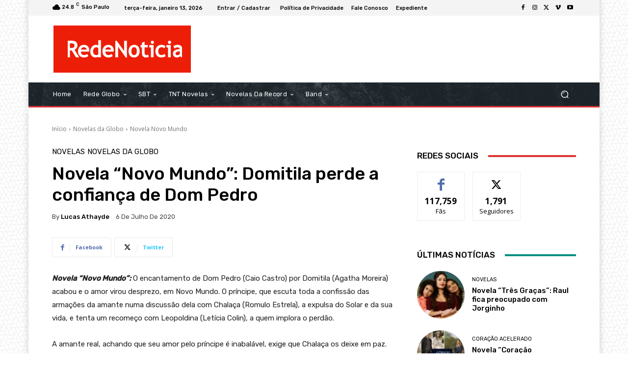

--- FILE ---
content_type: text/html; charset=utf-8
request_url: https://www.google.com/recaptcha/api2/aframe
body_size: 265
content:
<!DOCTYPE HTML><html><head><meta http-equiv="content-type" content="text/html; charset=UTF-8"></head><body><script nonce="F-WC6K7sf83niE0qcucpOw">/** Anti-fraud and anti-abuse applications only. See google.com/recaptcha */ try{var clients={'sodar':'https://pagead2.googlesyndication.com/pagead/sodar?'};window.addEventListener("message",function(a){try{if(a.source===window.parent){var b=JSON.parse(a.data);var c=clients[b['id']];if(c){var d=document.createElement('img');d.src=c+b['params']+'&rc='+(localStorage.getItem("rc::a")?sessionStorage.getItem("rc::b"):"");window.document.body.appendChild(d);sessionStorage.setItem("rc::e",parseInt(sessionStorage.getItem("rc::e")||0)+1);localStorage.setItem("rc::h",'1768355601091');}}}catch(b){}});window.parent.postMessage("_grecaptcha_ready", "*");}catch(b){}</script></body></html>